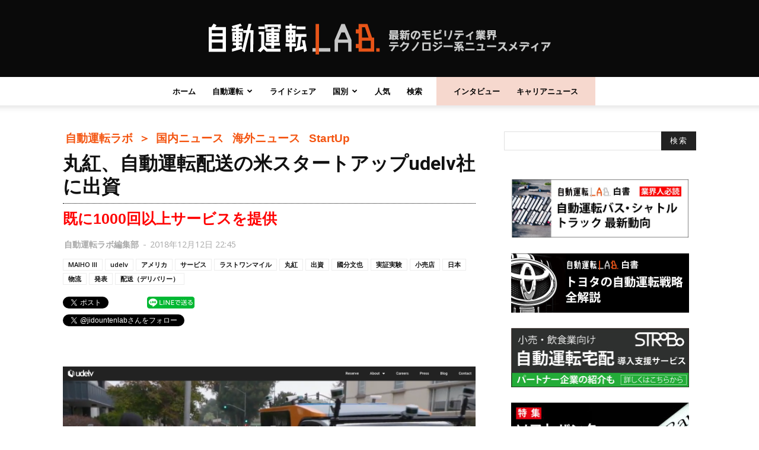

--- FILE ---
content_type: text/html; charset=UTF-8
request_url: https://jidounten-lab.com/wp/wp-admin/admin-ajax.php?td_theme_name=Newspaper&v=8.0
body_size: -211
content:
{"8172":1440}

--- FILE ---
content_type: text/html; charset=utf-8
request_url: https://www.google.com/recaptcha/api2/aframe
body_size: 267
content:
<!DOCTYPE HTML><html><head><meta http-equiv="content-type" content="text/html; charset=UTF-8"></head><body><script nonce="t-PZVZt9OyUxcar53hqOjA">/** Anti-fraud and anti-abuse applications only. See google.com/recaptcha */ try{var clients={'sodar':'https://pagead2.googlesyndication.com/pagead/sodar?'};window.addEventListener("message",function(a){try{if(a.source===window.parent){var b=JSON.parse(a.data);var c=clients[b['id']];if(c){var d=document.createElement('img');d.src=c+b['params']+'&rc='+(localStorage.getItem("rc::a")?sessionStorage.getItem("rc::b"):"");window.document.body.appendChild(d);sessionStorage.setItem("rc::e",parseInt(sessionStorage.getItem("rc::e")||0)+1);localStorage.setItem("rc::h",'1768534392864');}}}catch(b){}});window.parent.postMessage("_grecaptcha_ready", "*");}catch(b){}</script></body></html>